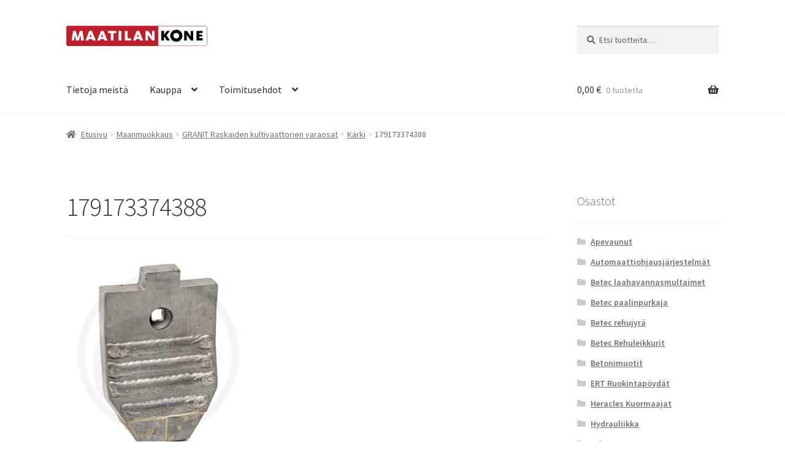

--- FILE ---
content_type: text/css
request_url: https://www.maatilankone.fi/wp-content/themes/storefront-child/style.css?ver=6.9
body_size: 1204
content:
Theme Name:   	Storefront-child
Description:  	Storefront is the perfect theme for your next WooCommerce project. Designed and developed by WooCommerce Core developers, it features a bespoke integration with WooCommerce itself plus many of the most popular customer facing WooCommerce extensions. There are several layout & color options to personalise your shop, multiple widget regions, a responsive design and much more. Developers will love it's lean and extensible codebase making it a joy to customise and extend. Looking for a WooCommerce theme? Look no further!
License:      	GNU General Public License v2 or later
License URI:  	http://www.gnu.org/licenses/gpl-2.0.html
Template:	storefront
Text Domain:  	storefront-child

@media screen and (min-width: 768px) {
	.site-header .site-branding, .site-header .site-logo-anchor, .site-header .site-logo-link, .site-header .custom-logo-link {
		width: 39%;
	}
}

@media (min-width: 768px) {
	.site-header .site-branding {
		width: 39%;
	}

	.site-footer {
    		background-color: #f3f3f3;
    		color: #76787e;
    		padding: 1.618em 0 0;
	}
}

.product-list-excerpt {

	margin-bottom: 1em;
}

.site-header {
    /*margin-bottom: 4.235801032em;*/
}
